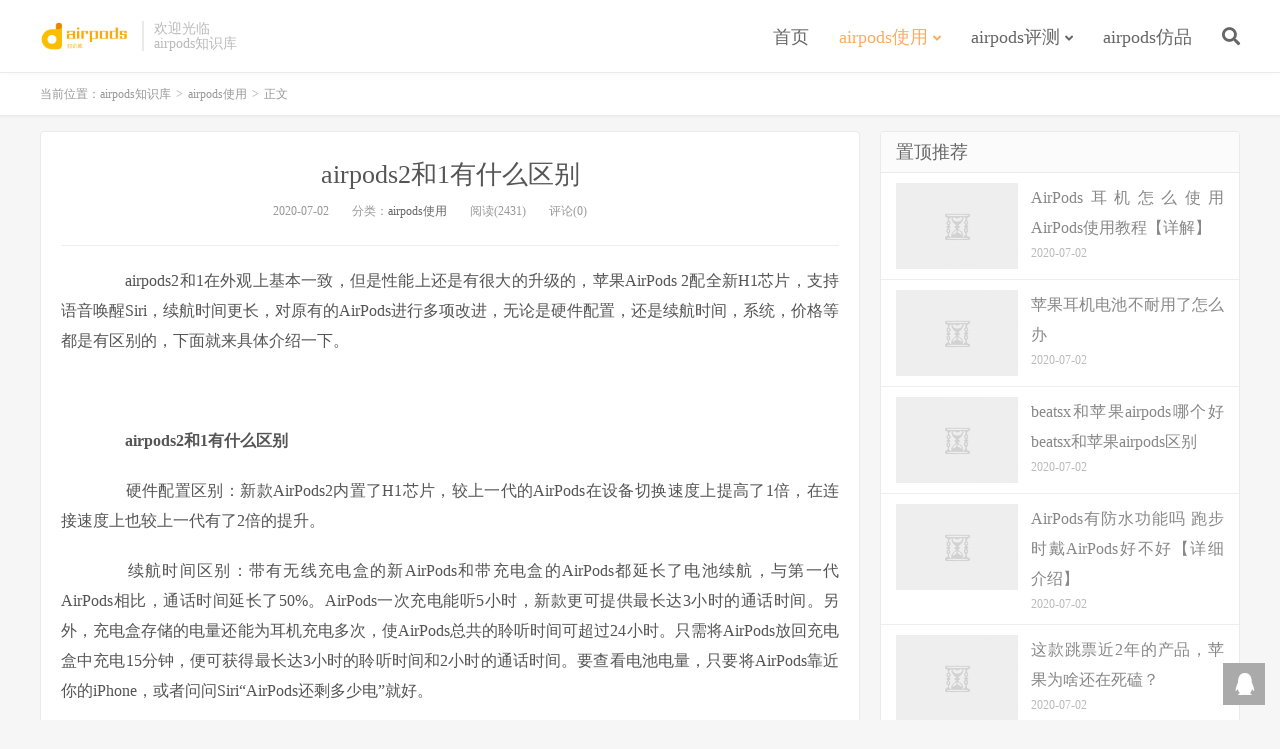

--- FILE ---
content_type: text/html; charset=UTF-8
request_url: https://www.kairpods.com/1263.html
body_size: 8111
content:
<!DOCTYPE HTML>
<html>
<head>
<meta charset="UTF-8">
<link rel="dns-prefetch" href="//apps.bdimg.com">
<meta http-equiv="X-UA-Compatible" content="IE=11,IE=10,IE=9,IE=8">
<meta name="viewport" content="width=device-width, initial-scale=1.0, user-scalable=0, minimum-scale=1.0, maximum-scale=1.0">
<meta name="apple-mobile-web-app-title" content="airpods知识库">
<meta http-equiv="Cache-Control" content="no-siteapp">
<title>airpods2和1有什么区别-airpods知识库</title>
<link rel='dns-prefetch' href='//s.w.org' />
<link rel='stylesheet' id='BEEPRESSCSS-css'  href='https://www.kairpods.com/wp-content/plugins/beepress/lib/beepress.css?ver=6.3.1' type='text/css' media='screen' />
<link rel='stylesheet' id='wp-block-library-css'  href='https://www.kairpods.com/wp-includes/css/dist/block-library/style.min.css?ver=5.4.18' type='text/css' media='all' />
<link rel='stylesheet' id='_bootstrap-css'  href='https://www.kairpods.com/wp-content/themes/dux/css/bootstrap.min.css?ver=6.0' type='text/css' media='all' />
<link rel='stylesheet' id='_fontawesome-css'  href='https://www.kairpods.com/wp-content/themes/dux/css/font-awesome.min.css?ver=6.0' type='text/css' media='all' />
<link rel='stylesheet' id='_main-css'  href='https://www.kairpods.com/wp-content/themes/dux/css/main.css?ver=6.0' type='text/css' media='all' />
<script type='text/javascript' src='https://www.kairpods.com/wp-content/themes/dux/js/libs/jquery.min.js?ver=6.0'></script>
<script type='text/javascript' src='https://www.kairpods.com/wp-content/plugins/beepress/lib/player.js?ver=6.3.1'></script>
<link rel='https://api.w.org/' href='https://www.kairpods.com/wp-json/' />
<link rel='prev' title='AirPods如何看电量 AirPods电量查看步骤【详解】' href='https://www.kairpods.com/1262.html' />
<link rel='next' title='AirPods a2031是几代_AirPods型号区别' href='https://www.kairpods.com/1265.html' />
<link rel="canonical" href="https://www.kairpods.com/1263.html" />
<link rel='shortlink' href='https://www.kairpods.com/?p=1263' />
<link rel="alternate" type="application/json+oembed" href="https://www.kairpods.com/wp-json/oembed/1.0/embed?url=https%3A%2F%2Fwww.kairpods.com%2F1263.html" />
<link rel="alternate" type="text/xml+oembed" href="https://www.kairpods.com/wp-json/oembed/1.0/embed?url=https%3A%2F%2Fwww.kairpods.com%2F1263.html&#038;format=xml" />
<meta name="keywords" content="airpods, 续航, airpods使用">
<meta name="description" content="airpods2和1在外观上基本一致，但是性能上还是有很大的升级的，苹果AirPods 2配全新H1芯片，支持语音唤醒Siri，续航时间更长，对原有的AirPods进行多项改进，无论是硬件配置，还是续航时间，系统，价格等都是有区别的，下面就来具体介绍一下。&nbsp;  airpods2和1有什么区别  硬件配置区别：新款AirPods2内置了H1芯片，较上一代的AirPods在设备切换速度上提高">
<style>a:hover, .site-navbar li:hover > a, .site-navbar li.active a:hover, .site-navbar a:hover, .search-on .site-navbar li.navto-search a, .topbar a:hover, .site-nav li.current-menu-item > a, .site-nav li.current-menu-parent > a, .site-search-form a:hover, .branding-primary .btn:hover, .title .more a:hover, .excerpt h2 a:hover, .excerpt .meta a:hover, .excerpt-minic h2 a:hover, .excerpt-minic .meta a:hover, .article-content .wp-caption:hover .wp-caption-text, .article-content a, .article-nav a:hover, .relates a:hover, .widget_links li a:hover, .widget_categories li a:hover, .widget_ui_comments strong, .widget_ui_posts li a:hover .text, .widget_ui_posts .nopic .text:hover , .widget_meta ul a:hover, .tagcloud a:hover, .textwidget a, .textwidget a:hover, .sign h3, #navs .item li a, .url, .url:hover, .excerpt h2 a:hover span, .widget_ui_posts a:hover .text span, .widget-navcontent .item-01 li a:hover span, .excerpt-minic h2 a:hover span, .relates a:hover span{color: #FDAC5F;}.btn-primary, .label-primary, .branding-primary, .post-copyright:hover, .article-tags a, .pagination ul > .active > a, .pagination ul > .active > span, .pagenav .current, .widget_ui_tags .items a:hover, .sign .close-link, .pagemenu li.active a, .pageheader, .resetpasssteps li.active, #navs h2, #navs nav, .btn-primary:hover, .btn-primary:focus, .btn-primary:active, .btn-primary.active, .open > .dropdown-toggle.btn-primary, .tag-clouds a:hover{background-color: #FDAC5F;}.btn-primary, .search-input:focus, #bdcs .bdcs-search-form-input:focus, #submit, .plinks ul li a:hover,.btn-primary:hover, .btn-primary:focus, .btn-primary:active, .btn-primary.active, .open > .dropdown-toggle.btn-primary{border-color: #FDAC5F;}.search-btn, .label-primary, #bdcs .bdcs-search-form-submit, #submit, .excerpt .cat{background-color: #FDAC5F;}.excerpt .cat i{border-left-color:#FDAC5F;}@media (max-width: 720px) {.site-navbar li.active a, .site-navbar li.active a:hover, .m-nav-show .m-icon-nav{color: #FDAC5F;}}@media (max-width: 480px) {.pagination ul > li.next-page a{background-color:#FDAC5F;}}.post-actions .action.action-like,.pagemenu li.current-menu-item > a{background-color: #FDAC5F;}.catleader h1{border-left-color: #FDAC5F;}.loop-product-filters ul .current-cat>a{color: #FDAC5F;}</style>
<!--HEADER_CODE_START-->
<meta name="baidu-site-verification" content="mwG59R02aS" />
<meta name="360-site-verification" content="95b3080ad830b1393b7cec0e87fd3a6a" />
<meta name="sogou_site_verification" content="nCeKcUsl26"/>
<meta name="shenma-site-verification" content="784b9509cb7249430cf1d4d0ad8ad4f6_1577256165"> 
<script data-ad-client="ca-pub-8878431868168082" async src="https://pagead2.googlesyndication.com/pagead/js/adsbygoogle.js"></script>
<meta name="wlhlauth" content="7cbe06c2a57aff0a81a2fbd1d80f6701"/>
<!--HEADER_CODE_END-->
<link rel="shortcut icon" href="https://www.kairpods.com/favicon.ico">
<!--[if lt IE 9]><script src="https://www.kairpods.com/wp-content/themes/dux/js/libs/html5.min.js"></script><![endif]-->
</head>
<body class="post-template-default single single-post postid-1263 single-format-standard m-excerpt-cat topbar-off comment-open site-layout-2 text-justify-on">
<header class="header">
	<div class="container">
		<div class="logo"><a href="https://www.kairpods.com" title="airpods知识库-让你变身airpods使用达人"><img src="https://www.kairpods.com/wp-content/uploads/2019/12/logo.png" alt="airpods知识库-让你变身airpods使用达人">airpods知识库</a></div>		<div class="brand">欢迎光临<br>airpods知识库</div>		<ul class="site-nav site-navbar">
			<li id="menu-item-9" class="menu-item menu-item-type-custom menu-item-object-custom menu-item-home menu-item-9"><a href="https://www.kairpods.com">首页</a></li>
<li id="menu-item-6" class="menu-item menu-item-type-taxonomy menu-item-object-category current-post-ancestor current-menu-parent current-post-parent menu-item-has-children menu-item-6"><a href="https://www.kairpods.com/xh">airpods使用</a>
<ul class="sub-menu">
	<li id="menu-item-7" class="menu-item menu-item-type-taxonomy menu-item-object-category menu-item-7"><a href="https://www.kairpods.com/xh/onegeneration">airpods一代</a></li>
	<li id="menu-item-8" class="menu-item menu-item-type-taxonomy menu-item-object-category menu-item-8"><a href="https://www.kairpods.com/xh/twogeneration">airpods二代</a></li>
</ul>
</li>
<li id="menu-item-12" class="menu-item menu-item-type-taxonomy menu-item-object-category menu-item-has-children menu-item-12"><a href="https://www.kairpods.com/review">airpods评测</a>
<ul class="sub-menu">
	<li id="menu-item-13" class="menu-item menu-item-type-taxonomy menu-item-object-category menu-item-13"><a href="https://www.kairpods.com/review/onereview">airpods一代</a></li>
	<li id="menu-item-14" class="menu-item menu-item-type-taxonomy menu-item-object-category menu-item-14"><a href="https://www.kairpods.com/review/tworeview">airpods一代</a></li>
</ul>
</li>
<li id="menu-item-10" class="menu-item menu-item-type-taxonomy menu-item-object-category menu-item-10"><a href="https://www.kairpods.com/imitation">airpods仿品</a></li>
							<li class="navto-search"><a href="javascript:;" class="search-show active"><i class="fa fa-search"></i></a></li>
					</ul>
						<i class="fa fa-bars m-icon-nav"></i>
			</div>
</header>
<div class="site-search">
	<div class="container">
		<form method="get" class="site-search-form" action="https://www.kairpods.com/" ><input class="search-input" name="s" type="text" placeholder="输入关键字" value=""><button class="search-btn" type="submit"><i class="fa fa-search"></i></button></form>	</div>
</div>	<div class="breadcrumbs">
		<div class="container">当前位置：<a href="https://www.kairpods.com">airpods知识库</a> <small>></small> <a href="https://www.kairpods.com/xh">airpods使用</a> <small>></small> 正文</div>
	</div>
<section class="container">
	<div class="content-wrap">
	<div class="content">
				<header class="article-header">
			<h1 class="article-title"><a href="https://www.kairpods.com/1263.html">airpods2和1有什么区别</a></h1>
			<div class="article-meta">
				<span class="item">2020-07-02</span>
												<span class="item">分类：<a href="https://www.kairpods.com/xh" rel="category tag">airpods使用</a></span>
				<span class="item post-views">阅读(2431)</span>				<span class="item">评论(0)</span>				<span class="item"></span>
			</div>
		</header>
				<article class="article-content">
						<p style="text-indent:2em;">　　airpods2和1在外观上基本一致，但是性能上还是有很大的升级的，苹果AirPods 2配全新H1芯片，支持语音唤醒Siri，续航时间更长，对原有的AirPods进行多项改进，无论是硬件配置，还是续航时间，系统，价格等都是有区别的，下面就来具体介绍一下。</p>
<p style="text-indent:2em;" style="text-align: center">
<p style="text-indent:2em;" style="text-align: center">&nbsp;</p>
<p style="text-indent:2em;"><strong>　　airpods2和1有什么区别</strong></p>
<p style="text-indent:2em;">　　硬件配置区别：新款AirPods2内置了H1芯片，较上一代的AirPods在设备切换速度上提高了1倍，在连接速度上也较上一代有了2倍的提升。</p>
<p style="text-indent:2em;">　　续航时间区别：带有无线充电盒的新AirPods和带充电盒的AirPods都延长了电池续航，与第一代AirPods相比，通话时间延长了50%。AirPods一次充电能听5小时，新款更可提供最长达3小时的通话时间。另外，充电盒存储的电量还能为耳机充电多次，使AirPods总共的聆听时间可超过24小时。只需将AirPods放回充电盒中充电15分钟，便可获得最长达3小时的聆听时间和2小时的通话时间。要查看电池电量，只要将AirPods靠近你的iPhone，或者问问Siri&ldquo;AirPods还剩多少电&rdquo;就好。</p>
<p style="text-indent:2em;">　　充电方式区别：AirPods更新的主要变化之一就是配备了Qi无线充电盒。新推出的无线充电盒，只需将AirPods充电盒放在兼容Qi标准的充电器上，即可轻松充电。充电盒正面的LED指示灯能显示AirPods的充电状态。如果无线充电器没在身边，也可以通过闪电端口充电。有些第三方商家为第一代AirPods提供了无线充电解决方案，但这也带来了额外的成本。</p>
<p style="text-indent:2em;">　　系统支持区别：AirPods2需要至少是iOS12.2、watchOS5.2或者macOS10.14.4系统版本采用正常使用;而AirPods1则要求系统为iOS10及其以上、watchOS3及其以上和macOS Sierra及其以上系统即可。</p>
<p style="text-indent:2em;">　　功能和性能区别：AirPods2现支持更长的通话时间，可通过语音激活Siri，并可搭配新推出的无线充电盒。AirPods配备全新的Apple H1耳机芯片，可与设备建立更快速更稳定的无线连接，在关联设备间的切换最快达以往2倍，接打电话时的连接最快达以往1.5倍。此外，H1芯片还支持用语音激活Siri，并可将游戏时的延迟最多降低30%。</p>
<p style="text-indent:2em;">　　具体价格区别：配备标准充电盒的新AirPods售价与第一代相比几乎不变，仅为1279元。配备无线充电盒的AirPods售价1599元。并且，单独销售的无线充电盒与第一代和第二代AirPods兼容，售价679元。目前官网已经下架了1代AirPods)。</p>
		</article>
         <p style="font: 16px/30px &quot;Microsoft Yahei&quot;;text-indent: 2em;word-break: break-word;text-align: justify;" microsoft="">以上的便是AirPods知识库给大家带来的有关于“airpods2和1有什么区别”的全部内容了，了解更多AirPods资讯尽在AirPods知识库!</p>
								            <div class="post-actions">
            	<a href="javascript:;" etap="like" class="post-like action action-like" data-pid="1263"><i class="fa fa-thumbs-o-up"></i>赞(<span>0</span>)</a>            	            	            </div>
        		<div class="post-copyright">未经允许不得转载：<a href="https://www.kairpods.com">airpods知识库</a> &raquo; <a href="https://www.kairpods.com/1263.html">airpods2和1有什么区别</a></div>		
					<div class="action-share"></div>
		
		<div class="article-tags">标签：<a href="https://www.kairpods.com/tag/airpods" rel="tag">airpods</a><a href="https://www.kairpods.com/tag/%e7%bb%ad%e8%88%aa" rel="tag">续航</a></div>
		
		
		            <nav class="article-nav">
                <span class="article-nav-prev">上一篇<br><a href="https://www.kairpods.com/1262.html" rel="prev">AirPods如何看电量 AirPods电量查看步骤【详解】</a></span>
                <span class="article-nav-next">下一篇<br><a href="https://www.kairpods.com/1265.html" rel="next">AirPods a2031是几代_AirPods型号区别</a></span>
            </nav>
        
				<div class="relates relates-thumb"><div class="title"><h3>相关推荐</h3></div><ul><li><a href="https://www.kairpods.com/1292.html"><img data-thumb="default" src="https://www.kairpods.com/wp-content/themes/dux/img/thumbnail.png" class="thumb"></a><a href="https://www.kairpods.com/1292.html">AirPods耳机怎么使用 AirPods使用教程【详解】</a></li><li><a href="https://www.kairpods.com/1290.html"><img data-thumb="default" src="https://www.kairpods.com/wp-content/themes/dux/img/thumbnail.png" class="thumb"></a><a href="https://www.kairpods.com/1290.html">beatsx和苹果airpods哪个好 beatsx和苹果airpods区别</a></li><li><a href="https://www.kairpods.com/1289.html"><img data-thumb="default" src="https://www.kairpods.com/wp-content/themes/dux/img/thumbnail.png" class="thumb"></a><a href="https://www.kairpods.com/1289.html">AirPods有防水功能吗 跑步时戴AirPods好不好【详细介绍】</a></li><li><a href="https://www.kairpods.com/1286.html"><img data-thumb="default" src="https://www.kairpods.com/wp-content/themes/dux/img/thumbnail.png" class="thumb"></a><a href="https://www.kairpods.com/1286.html">AirPods掉了怎么办 AirPods防丢配件介绍【图文】</a></li><li><a href="https://www.kairpods.com/1287.html"><img data-thumb="default" src="https://www.kairpods.com/wp-content/themes/dux/img/thumbnail.png" class="thumb"></a><a href="https://www.kairpods.com/1287.html">AirPods能在非苹果设备上用吗 能在Android设备上使用吗【详解】</a></li><li><a href="https://www.kairpods.com/1284.html"><img data-thumb="default" src="https://www.kairpods.com/wp-content/themes/dux/img/thumbnail.png" class="thumb"></a><a href="https://www.kairpods.com/1284.html">AirPods换电池要多少钱 AirPods售后维修价格介绍【详解】</a></li><li><a href="https://www.kairpods.com/1282.html"><img data-thumb="default" src="https://www.kairpods.com/wp-content/themes/dux/img/thumbnail.png" class="thumb"></a><a href="https://www.kairpods.com/1282.html">airpodspro怎么切换上下首</a></li><li><a href="https://www.kairpods.com/1283.html"><img data-thumb="default" src="https://www.kairpods.com/wp-content/themes/dux/img/thumbnail.png" class="thumb"></a><a href="https://www.kairpods.com/1283.html">AirPods更换电池要多少钱 AirPods更换电池价格【详细介绍】</a></li></ul></div>				<div class="title" id="comments">
	<h3>评论 <small>抢沙发</small></h3>
</div>
<div id="respond" class="no_webshot">
		
	<form action="http://www.kairpods.com/wp-comments-post.php" method="post" id="commentform">
		<div class="comt">
			<div class="comt-title">
				<img alt='' data-src='https://secure.gravatar.com/avatar/?s=50&#038;d=mm&#038;r=g' srcset='https://secure.gravatar.com/avatar/?s=100&#038;d=mm&#038;r=g 2x' class='avatar avatar-50 photo avatar-default' height='50' width='50' />				<p><a rel="nofollow" id="cancel-comment-reply-link" href="javascript:;">取消</a></p>
			</div>
			<div class="comt-box">
				<textarea placeholder="你的评论可以一针见血" class="input-block-level comt-area" name="comment" id="comment" cols="100%" rows="3" tabindex="1" onkeydown="if(event.ctrlKey&amp;&amp;event.keyCode==13){document.getElementById('submit').click();return false};"></textarea>
				<div class="comt-ctrl">
					<div class="comt-tips"><input type='hidden' name='comment_post_ID' value='1263' id='comment_post_ID' />
<input type='hidden' name='comment_parent' id='comment_parent' value='0' />
<label for="comment_mail_notify" class="checkbox inline hide" style="padding-top:0"><input type="checkbox" name="comment_mail_notify" id="comment_mail_notify" value="comment_mail_notify" checked="checked"/>有人回复时邮件通知我</label></div>
					<button type="submit" name="submit" id="submit" tabindex="5">提交评论</button>
					<!-- <span data-type="comment-insert-smilie" class="muted comt-smilie"><i class="icon-thumbs-up icon12"></i> 表情</span> -->
				</div>
			</div>

												<div class="comt-comterinfo" id="comment-author-info" >
						<ul>
							<li class="form-inline"><label class="hide" for="author">昵称</label><input class="ipt" type="text" name="author" id="author" value="" tabindex="2" placeholder="昵称"><span class="text-muted">昵称 (必填)</span></li>
							<li class="form-inline"><label class="hide" for="email">邮箱</label><input class="ipt" type="text" name="email" id="email" value="" tabindex="3" placeholder="邮箱"><span class="text-muted">邮箱 (必填)</span></li>
							<li class="form-inline"><label class="hide" for="url">网址</label><input class="ipt" type="text" name="url" id="url" value="" tabindex="4" placeholder="网址"><span class="text-muted">网址</span></li>
						</ul>
					</div>
									</div>

	</form>
	</div>
	</div>
	</div>
	<div class="sidebar">
<div class="widget widget_ui_posts"><h3>置顶推荐</h3><ul><li><a href="https://www.kairpods.com/1292.html"><span class="thumbnail"><img data-thumb="default" src="https://www.kairpods.com/wp-content/themes/dux/img/thumbnail.png" class="thumb"></span><span class="text">AirPods耳机怎么使用 AirPods使用教程【详解】</span><span class="muted">2020-07-02</span></a></li>
<li><a href="https://www.kairpods.com/1291.html"><span class="thumbnail"><img data-thumb="default" src="https://www.kairpods.com/wp-content/themes/dux/img/thumbnail.png" class="thumb"></span><span class="text">苹果耳机电池不耐用了怎么办</span><span class="muted">2020-07-02</span></a></li>
<li><a href="https://www.kairpods.com/1290.html"><span class="thumbnail"><img data-thumb="default" src="https://www.kairpods.com/wp-content/themes/dux/img/thumbnail.png" class="thumb"></span><span class="text">beatsx和苹果airpods哪个好 beatsx和苹果airpods区别</span><span class="muted">2020-07-02</span></a></li>
<li><a href="https://www.kairpods.com/1289.html"><span class="thumbnail"><img data-thumb="default" src="https://www.kairpods.com/wp-content/themes/dux/img/thumbnail.png" class="thumb"></span><span class="text">AirPods有防水功能吗 跑步时戴AirPods好不好【详细介绍】</span><span class="muted">2020-07-02</span></a></li>
<li><a href="https://www.kairpods.com/1288.html"><span class="thumbnail"><img data-thumb="default" src="https://www.kairpods.com/wp-content/themes/dux/img/thumbnail.png" class="thumb"></span><span class="text">这款跳票近2年的产品，苹果为啥还在死磕？</span><span class="muted">2020-07-02</span></a></li>
<li><a href="https://www.kairpods.com/1287.html"><span class="thumbnail"><img data-thumb="default" src="https://www.kairpods.com/wp-content/themes/dux/img/thumbnail.png" class="thumb"></span><span class="text">AirPods能在非苹果设备上用吗 能在Android设备上使用吗【详解】</span><span class="muted">2020-07-02</span></a></li>
</ul></div>		<div class="widget widget_recent_entries">		<h3>近期文章</h3>		<ul>
											<li>
					<a href="https://www.kairpods.com/1292.html">AirPods耳机怎么使用 AirPods使用教程【详解】</a>
									</li>
											<li>
					<a href="https://www.kairpods.com/1291.html">苹果耳机电池不耐用了怎么办</a>
									</li>
											<li>
					<a href="https://www.kairpods.com/1290.html">beatsx和苹果airpods哪个好 beatsx和苹果airpods区别</a>
									</li>
											<li>
					<a href="https://www.kairpods.com/1289.html">AirPods有防水功能吗 跑步时戴AirPods好不好【详细介绍】</a>
									</li>
											<li>
					<a href="https://www.kairpods.com/1288.html">这款跳票近2年的产品，苹果为啥还在死磕？</a>
									</li>
					</ul>
		</div><div class="widget widget_ui_tags"><h3>热门标签</h3><div class="items"><a href="https://www.kairpods.com/tag/airpods">airpods (210)</a><a href="https://www.kairpods.com/tag/%e5%85%85%e7%94%b5">充电 (55)</a><a href="https://www.kairpods.com/tag/airpod">airpod (36)</a><a href="https://www.kairpods.com/tag/%e8%80%b3%e6%9c%ba">耳机 (30)</a><a href="https://www.kairpods.com/tag/pro">pro (20)</a><a href="https://www.kairpods.com/tag/%e8%93%9d%e7%89%99">蓝牙 (19)</a><a href="https://www.kairpods.com/tag/iphone">iphone (19)</a><a href="https://www.kairpods.com/tag/s">s (19)</a><a href="https://www.kairpods.com/tag/%e9%85%8d%e5%af%b9">配对 (14)</a><a href="https://www.kairpods.com/tag/%e8%bf%9e%e6%8e%a5">连接 (13)</a><a href="https://www.kairpods.com/tag/%e6%97%a0%e7%ba%bf">无线 (13)</a><a href="https://www.kairpods.com/tag/a">a (12)</a><a href="https://www.kairpods.com/tag/%e5%ba%8f%e5%88%97%e5%8f%b7">序列号 (10)</a><a href="https://www.kairpods.com/tag/%e6%89%8b%e6%9c%ba">手机 (9)</a><a href="https://www.kairpods.com/tag/%e7%94%b5%e9%87%8f">电量 (7)</a><a href="https://www.kairpods.com/tag/airpods%e4%ba%8c%e4%bb%a3">airpods二代 (6)</a><a href="https://www.kairpods.com/tag/%e9%9f%b3%e9%87%8f">音量 (6)</a><a href="https://www.kairpods.com/tag/%e6%9c%89%e7%ba%bf">有线 (6)</a><a href="https://www.kairpods.com/tag/airpods2">AirPods2 (6)</a><a href="https://www.kairpods.com/tag/%e5%8f%8c%e5%87%bb">双击 (6)</a><a href="https://www.kairpods.com/tag/%e4%ba%8c%e4%bb%a3">二代 (6)</a><a href="https://www.kairpods.com/tag/%e8%ae%be%e5%a4%87">设备 (5)</a><a href="https://www.kairpods.com/tag/%e7%94%b5%e6%b1%a0">电池 (5)</a><a href="https://www.kairpods.com/tag/%e8%8b%b9%e6%9e%9c">苹果 (5)</a><a href="https://www.kairpods.com/tag/%e7%82%b9%e5%87%bb">点击 (5)</a><a href="https://www.kairpods.com/tag/%e9%98%b2%e6%b0%b4">防水 (5)</a><a href="https://www.kairpods.com/tag/%e5%ae%89%e5%8d%93">安卓 (4)</a><a href="https://www.kairpods.com/tag/siri">siri (4)</a><a href="https://www.kairpods.com/tag/%e8%80%b3%e5%a1%9e">耳塞 (4)</a><a href="https://www.kairpods.com/tag/%e5%9b%bd%e8%a1%8c">国行 (4)</a></div></div></div></section>


<footer class="footer">
	<div class="container">
						<p>&copy; 2026 <a href="https://www.kairpods.com">airpods知识库</a> &nbsp; <a href="http://www.kairpods.com/sitemap.xml">网站地图</a> | 
<a href="https://www.cdn5.com" target="_blank">高防CDN</a></p>
		<script>
var _hmt = _hmt || [];
(function() {
  var hm = document.createElement("script");
  hm.src = "https://hm.baidu.com/hm.js?aaa1a7070f43aa7c4e1b09114791aac9";
  var s = document.getElementsByTagName("script")[0]; 
  s.parentNode.insertBefore(hm, s);
})();
</script>

<!--百度自动收录-->
<script>
(function(){
    var bp = document.createElement('script');
    var curProtocol = window.location.protocol.split(':')[0];
    if (curProtocol === 'https') {
        bp.src = 'https://zz.bdstatic.com/linksubmit/push.js';
    }
    else {
        bp.src = 'http://push.zhanzhang.baidu.com/push.js';
    }
    var s = document.getElementsByTagName("script")[0];
    s.parentNode.insertBefore(bp, s);
})();
</script>

<!--360自动收录-->
<script>
(function(){
var src = "https://jspassport.ssl.qhimg.com/11.0.1.js?d182b3f28525f2db83acfaaf6e696dba";
document.write('<script src="' + src + '" id="sozz"></script>');
})();
</script>
	</div>
</footer>


<div class="rollbar rollbar-rb"><ul><li><a target="_blank" href="http://wpa.qq.com/msgrd?v=3&uin=937373201&site=qq&menu=yes"><i class="fa fa-qq"></i><span>QQ咨询</span></a><h6>QQ咨询<i></i></h6></li><li class="rollbar-totop"><a href="javascript:(jsui.scrollTo());"><i class="fa fa-angle-up"></i><span>回顶</span></a><h6>回顶部<i></i></h6></li></ul></div>
<script>
window.jsui={
	www: 'https://www.kairpods.com',
	uri: 'https://www.kairpods.com/wp-content/themes/dux',
	ver: '6.0',
	roll: ["1","2"],
	ajaxpager: '0',
	url_rp: ''
};
</script>
<script type='text/javascript' src='https://www.kairpods.com/wp-content/plugins/beepress/lib/beepress-front.js?ver=6.3.1'></script>
<script type='text/javascript' src='https://www.kairpods.com/wp-content/themes/dux/js/libs/bootstrap.min.js?ver=6.0'></script>
<script type='text/javascript' src='https://www.kairpods.com/wp-content/themes/dux/js/loader.js?ver=6.0'></script>
<script type='text/javascript' src='https://www.kairpods.com/wp-includes/js/wp-embed.min.js?ver=5.4.18'></script>
</body>
</html>

--- FILE ---
content_type: text/html; charset=utf-8
request_url: https://www.google.com/recaptcha/api2/aframe
body_size: 268
content:
<!DOCTYPE HTML><html><head><meta http-equiv="content-type" content="text/html; charset=UTF-8"></head><body><script nonce="eBls3Z5WCRx7zFbHBsdFcA">/** Anti-fraud and anti-abuse applications only. See google.com/recaptcha */ try{var clients={'sodar':'https://pagead2.googlesyndication.com/pagead/sodar?'};window.addEventListener("message",function(a){try{if(a.source===window.parent){var b=JSON.parse(a.data);var c=clients[b['id']];if(c){var d=document.createElement('img');d.src=c+b['params']+'&rc='+(localStorage.getItem("rc::a")?sessionStorage.getItem("rc::b"):"");window.document.body.appendChild(d);sessionStorage.setItem("rc::e",parseInt(sessionStorage.getItem("rc::e")||0)+1);localStorage.setItem("rc::h",'1769912056446');}}}catch(b){}});window.parent.postMessage("_grecaptcha_ready", "*");}catch(b){}</script></body></html>